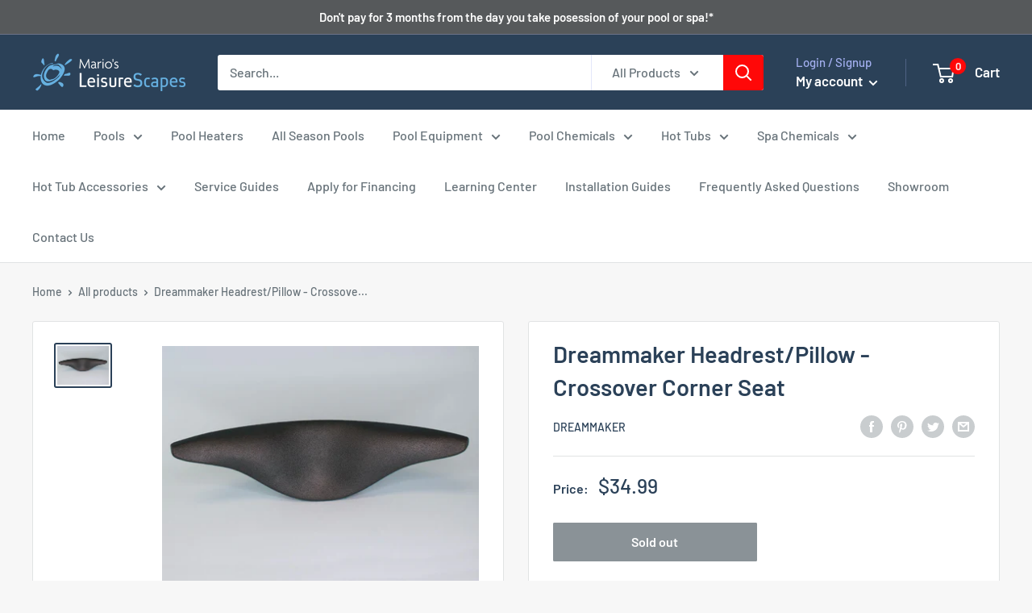

--- FILE ---
content_type: application/x-javascript
request_url: https://app.sealsubscriptions.com/shopify/public/status/shop/marios-pool-and-spa.myshopify.com.js?1768909025
body_size: -158
content:
var sealsubscriptions_settings_updated='1760027945';

--- FILE ---
content_type: text/javascript
request_url: https://mariospoolandspaonline.com/cdn/shop/t/12/assets/custom.js?v=90373254691674712701588599323
body_size: -732
content:
//# sourceMappingURL=/cdn/shop/t/12/assets/custom.js.map?v=90373254691674712701588599323


--- FILE ---
content_type: application/x-javascript
request_url: https://app.sealsubscriptions.com/shopify/public/status/shop/marios-pool-and-spa.myshopify.com.js?1768909027
body_size: -348
content:
var sealsubscriptions_settings_updated='1760027945';